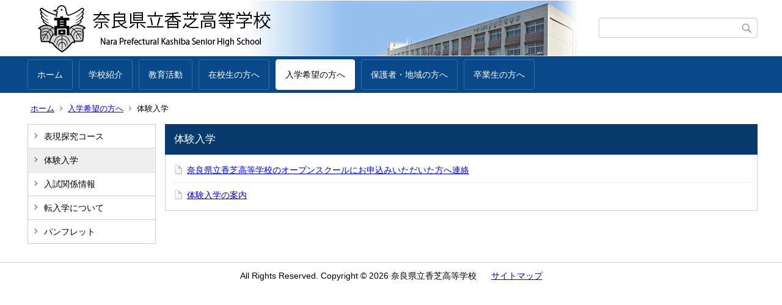

--- FILE ---
content_type: text/html;charset=UTF-8
request_url: https://www.e-net.nara.jp/hs/kashiba/index.cfm/9,0,39,html
body_size: 7230
content:
<!DOCTYPE html>
<html lang="ja">
<head>
<meta http-equiv="x-ua-compatible" content="IE=edge">
<meta http-equiv="Content-Type" content="text/html; charset=UTF-8">
<meta http-equiv="Content-Script-Type" content="text/javascript">
<meta http-equiv="Content-Style-Type" content="text/css">
<meta name="viewport" content="width=device-width">


<!--[if lt IE 9]>
<script type="text/javascript" src="/hs/kashiba/designs/designA_blue/html5.js"></script>
<style type="text/css">
article,aside,canvas,details,figcaption,figure,footer,header,hgroup,menu,nav,section,summary {display:block;}
</style>
<![endif]-->

<link id="cssMain" rel="stylesheet" type="text/css" href="/hs/kashiba/designs/designA_blue/group.css" media="screen,print,projection,tv">

<link rel="shortcut icon" href="/hs/kashiba/designs/designA_blue/favicon.ico">

<script type="text/javascript" src="/hs/kashiba/designs/designA_blue/functions.js"></script>

<title>体験入学 - 奈良県立香芝高等学校</title>
<meta name="copyright" content="Copyright 2026 奈良県立香芝高等学校">
<meta name="author" content=" 奈良県立香芝高等学校">
<meta name="description" content=" ">
<meta name="keywords" content=" ">


	<meta property="og:site_name" content="奈良県立香芝高等学校">
	<meta property="og:title" content="体験入学 - 奈良県立香芝高等学校">
	<meta property="og:description" content=" ">
	
			
			<meta property="og:url" content="https%3A%2F%2Fwww.e-net.nara.jp%2Fhs%2Fkashiba%2Findex.cfm%2F9%2C0%2C39%2Chtml">
			<meta property="og:type" content="article">
		
	<meta property="og:image" content="https://www.e-net.nara.jp/hs/kashiba/images/og_image.png">


<link rel="stylesheet" type="text/css" href="/hs/kashiba/images/template/template.css">
<script type="text/javascript" src="/hs/kashiba/common/testemail.js"></script>
<link rel="alternate" type="application/rss+xml" title="奈良県立香芝高等学校 更新情報" href="/hs/kashiba/rss.xml"> 
</head>
<body id="PageBody">
<div class="headerArea">
<header>
	<a name="page_top"><img src="/hs/kashiba/images/shim.gif" width="1" height="1" alt="ページの先頭です" title="ページの先頭です" class="voicenavi"></a>
	
	

	
	<div id="SiteTitle">
		<h1 id="TitleArea"><a href="/hs/kashiba/index.cfm/1,html" title="ホーム"><img src="/hs/kashiba/designs/designA_blue/images/logo.png" alt="ホーム" id="TitleImage"></a><span class="invisible">奈良県立香芝高等学校</span></h1>
					<form action="/hs/kashiba/common/search.cfm" method="post" id="SearchForm">
						<input type="hidden" name="csrfToken0" value="5457BB63521840F2B64391009E1AFCFAE3295336">
						<input type="hidden" name="HomeSearch" value="yes">
						
						
							<input type="search" maxlength="255" name="Criteria" value="" class="searchInputBox" id="searchInputBox">
						
							<input type="image" name="search" src="/hs/kashiba/designs/designA_blue/images/search.png" alt="検索" class="searchSubmitImage">
						
					</form>
				
		
		
		
		
	</div>

	
	
			
			<div id="GlobalNavigation">
				
				
				<nav id="globalPrimaryMenu">
					<h2 class="invisible">Group NAV</h2>
					<ul class="globalPrimaryMenu">
					<li class="globalPrimaryMenu" id="grp1"><a href="/hs/kashiba/index.cfm/1,html"  class="globalPrimaryMenu" lang="ja">ホーム</a></li> <li class="globalPrimaryMenu" id="grp6"><a href="/hs/kashiba/index.cfm/6,html"  class="globalPrimaryMenu" lang="ja">学校紹介</a></li> <li class="globalPrimaryMenu" id="grp7"><a href="/hs/kashiba/index.cfm/7,html"  class="globalPrimaryMenu" lang="ja">教育活動</a></li> <li class="globalPrimaryMenu" id="grp8"><a href="/hs/kashiba/index.cfm/8,html"  class="globalPrimaryMenu" lang="ja">在校生の方へ</a></li> <li class="globalPrimaryMenu" id="grp9"><a href="/hs/kashiba/index.cfm/9,html"  class="globalPrimaryMenuSelected" lang="ja">入学希望の方へ</a></li> <li class="globalPrimaryMenu" id="grp10"><a href="/hs/kashiba/index.cfm/10,html"  class="globalPrimaryMenu" lang="ja">保護者・地域の方へ</a></li> <li class="globalPrimaryMenu" id="grp11"><a href="/hs/kashiba/index.cfm/11,html"  class="globalPrimaryMenu" lang="ja">卒業生の方へ</a></li> 
					</ul>
				</nav>
				
		
			</div>
		
			
			<div id="BreadCrumbList">
				
				<nav class="BreadCrumbList">
					<h2 class="invisible">BreadCrumb</h2>
					
					
					<ul>
		
						<li><a href="/hs/kashiba/index.cfm/1,html">ホーム</a></li>
					
					<li><a href="/hs/kashiba/index.cfm/9,html">入学希望の方へ</a></li>
				
				<li class="current">体験入学</li>
			
					</ul>
				</nav>
			</div>
		
</header>
</div>


<div class="MainWrapper">

	
	
			
			<div id="Left">
				
				
			<div id="LocalNavigation">
		
			
			<nav>
				<h2 class="invisible">入学希望の方へ</h2> 
			
		<ul class="localPrimaryMenu">
	
						<li class="localPrimaryMenu" id="cat69">
							
								<a href="/hs/kashiba/index.cfm/9,0,69,html"  class="categoryMenu">表現探究コース</a>
							
						</li>
					
						<li class="localPrimaryMenu" id="cat39">
							
								<a href="/hs/kashiba/index.cfm/9,0,39,html"  class="categoryMenuSelected">体験入学</a>
							
						</li>
					
						<li class="localPrimaryMenu" id="cat42">
							
								<a href="/hs/kashiba/index.cfm/9,0,42,html"  class="categoryMenu">入試関係情報</a>
							
						</li>
					
						<li class="localPrimaryMenu" id="cat44">
							
								<a href="/hs/kashiba/index.cfm/9,0,44,html"  class="categoryMenu">転入学について</a>
							
						</li>
					
						<li class="localPrimaryMenu" id="cat58">
							
								<a href="/hs/kashiba/index.cfm/9,0,58,html"  class="categoryMenu">パンフレット</a>
							
						</li>
					
		</ul>
		
		</nav>
		</div> 
				
			</div>
		
	

	
	<div id="Main">
		
		


<!-- category handler 2 -->

		<div class="categoryInfo">
			<h2 class="categoryInfoTitle">
				体験入学
			</h2>
			<div class="categoryInfoText">
				
			</div>
		</div>
		
			<dl class="leadContents">
				
					<div class="leadContent">
						<dt class="leadContentTitle">
							
								
								<a href="/hs/kashiba/index.cfm/9,3843,39,html" class="contentTitleLink">奈良県立香芝高等学校のオープンスクールにお申込みいただいた方へ連絡</a>
							
						</dt>
						<dd>
							
						</dd>
					</div>
				
					<div class="leadContent">
						<dt class="leadContentTitle">
							
								
								<a href="/hs/kashiba/index.cfm/9,73,39,html" class="contentTitleLink">体験入学の案内</a>
							
						</dt>
						<dd>
							
						</dd>
					</div>
				
			</dl>
			
<!-- AssetNow ::: End page content -->




</div><!-- /id="Main"> -->




</div>




	<div class="footerArea">
		<footer>
			
		<nav id="SiteNavigation">
			<h2 class="invisible">Site Navigation</h2>
			<ul class="footer">
				
					<li>
						All Rights Reserved.&nbsp;Copyright&nbsp;&copy;&nbsp;2026&nbsp;奈良県立香芝高等学校
					</li>
				
					<li>
						
							<a href="/hs/kashiba/index.cfm?sitemap=9,0,39,html">サイトマップ</a>
						
					</li>
				
			</ul>
		</nav>
		
		</footer>
	</div>


</body>
</html>